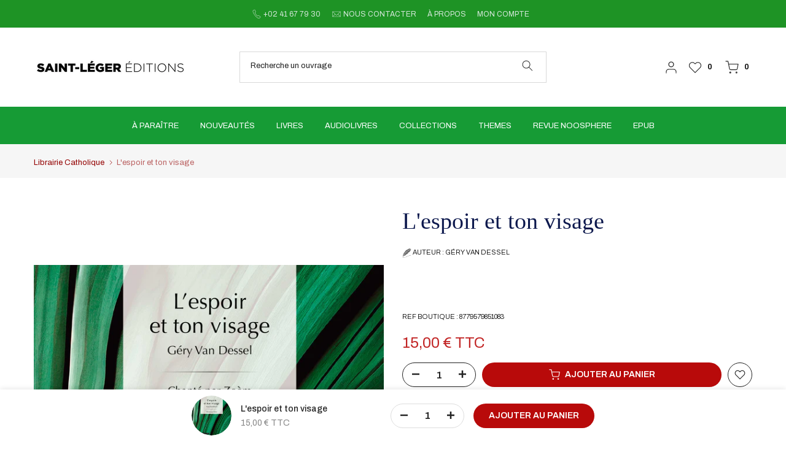

--- FILE ---
content_type: text/html; charset=utf-8
request_url: https://boutique.saintlegerproductions.fr/?section_id=search-hidden
body_size: 1034
content:
<div id="shopify-section-search-hidden" class="shopify-section"><div class="t4s-drawer__header">
    <span class="is--login" aria-hidden="false">Recherche</span>
    <button class="t4s-drawer__close" data-drawer-close aria-label="Fermer la recherche"><svg class="t4s-iconsvg-close" role="presentation" viewBox="0 0 16 14"><path d="M15 0L1 14m14 0L1 0" stroke="currentColor" fill="none" fill-rule="evenodd"></path></svg></button>
  </div>
  <form data-frm-search action="/search" method="get" class="t4s-mini-search__frm t4s-pr" role="search"><div class="t4s-mini-search__btns t4s-pr t4s-oh">
      <input data-input-search class="t4s-mini-search__input" autocomplete="off" type="text" name="q" placeholder="Recherche un ouvrage">
      <button data-submit-search class="t4s-mini-search__submit t4s-btn-loading__svg" type="submit">
        <svg class="t4s-btn-op0" viewBox="0 0 18 19" width="16"><path fill-rule="evenodd" clip-rule="evenodd" d="M11.03 11.68A5.784 5.784 0 112.85 3.5a5.784 5.784 0 018.18 8.18zm.26 1.12a6.78 6.78 0 11.72-.7l5.4 5.4a.5.5 0 11-.71.7l-5.41-5.4z" fill="currentColor"></path></svg>
        <div class="t4s-loading__spinner t4s-dn">
          <svg width="16" height="16" aria-hidden="true" focusable="false" role="presentation" class="t4s-svg__spinner" viewBox="0 0 66 66" xmlns="http://www.w3.org/2000/svg"><circle class="t4s-path" fill="none" stroke-width="6" cx="33" cy="33" r="30"></circle></svg>
        </div>
      </button>
    </div></form><div data-title-search class="t4s-mini-search__title" style="display:none"></div><div class="t4s-drawer__content">
    <div class="t4s-drawer__main">
      <div data-t4s-scroll-me class="t4s-drawer__scroll t4s-current-scrollbar">

        <div data-skeleton-search class="t4s-skeleton_wrap t4s-dn"><div class="t4s-row t4s-space-item-inner">
            <div class="t4s-col-auto t4s-col-item t4s-widget_img_pr"><div class="t4s-skeleton_img"></div></div>
            <div class="t4s-col t4s-col-item t4s-widget_if_pr"><div class="t4s-skeleton_txt1"></div><div class="t4s-skeleton_txt2"></div></div>
          </div><div class="t4s-row t4s-space-item-inner">
            <div class="t4s-col-auto t4s-col-item t4s-widget_img_pr"><div class="t4s-skeleton_img"></div></div>
            <div class="t4s-col t4s-col-item t4s-widget_if_pr"><div class="t4s-skeleton_txt1"></div><div class="t4s-skeleton_txt2"></div></div>
          </div><div class="t4s-row t4s-space-item-inner">
            <div class="t4s-col-auto t4s-col-item t4s-widget_img_pr"><div class="t4s-skeleton_img"></div></div>
            <div class="t4s-col t4s-col-item t4s-widget_if_pr"><div class="t4s-skeleton_txt1"></div><div class="t4s-skeleton_txt2"></div></div>
          </div><div class="t4s-row t4s-space-item-inner">
            <div class="t4s-col-auto t4s-col-item t4s-widget_img_pr"><div class="t4s-skeleton_img"></div></div>
            <div class="t4s-col t4s-col-item t4s-widget_if_pr"><div class="t4s-skeleton_txt1"></div><div class="t4s-skeleton_txt2"></div></div>
          </div></div>
        <div data-results-search class="t4s-mini-search__content t4s_ratioadapt"></div>
      </div>
    </div><div data-viewAll-search class="t4s-drawer__bottom" style="display:none"></div></div></div>